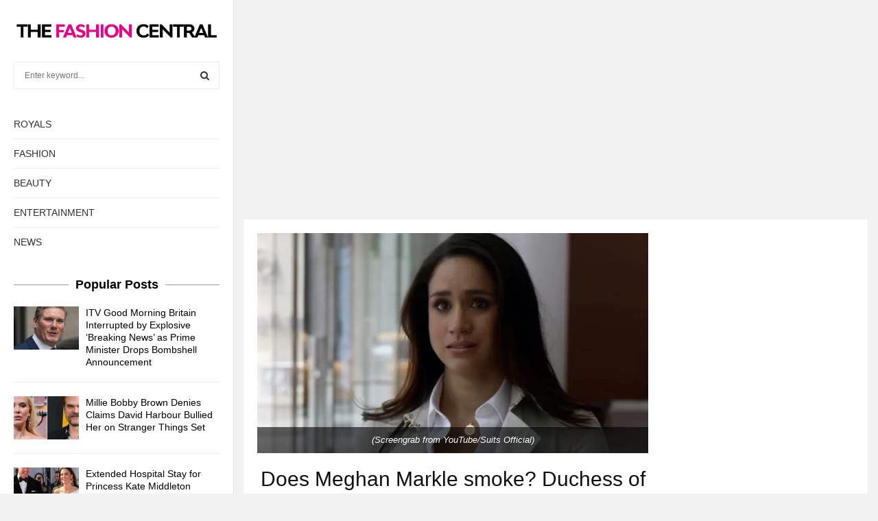

--- FILE ---
content_type: text/html; charset=utf-8
request_url: https://www.google.com/recaptcha/api2/aframe
body_size: 264
content:
<!DOCTYPE HTML><html><head><meta http-equiv="content-type" content="text/html; charset=UTF-8"></head><body><script nonce="cZCdPpflnKYhIa2tm6npFw">/** Anti-fraud and anti-abuse applications only. See google.com/recaptcha */ try{var clients={'sodar':'https://pagead2.googlesyndication.com/pagead/sodar?'};window.addEventListener("message",function(a){try{if(a.source===window.parent){var b=JSON.parse(a.data);var c=clients[b['id']];if(c){var d=document.createElement('img');d.src=c+b['params']+'&rc='+(localStorage.getItem("rc::a")?sessionStorage.getItem("rc::b"):"");window.document.body.appendChild(d);sessionStorage.setItem("rc::e",parseInt(sessionStorage.getItem("rc::e")||0)+1);localStorage.setItem("rc::h",'1768559761138');}}}catch(b){}});window.parent.postMessage("_grecaptcha_ready", "*");}catch(b){}</script></body></html>

--- FILE ---
content_type: text/css
request_url: https://thefashioncentral.co.uk/wp-content/themes/pennews-child/style.css?ver=6.5.8
body_size: 174
content:
/*
 Theme Name:   PenNews Child
 Theme URI:    http://pennews.pencidesign.com/
 Description:  PenNews Child Theme
 Author:       PenciDesign
 Author URI:   http://pencidesign.com
 Template:     pennews
 Version:      1.0.0
 License:      GNU General Public License v2 or later
 License URI:  http://www.gnu.org/licenses/gpl-2.0.html
 Tags: two-columns, custom-menu, featured-images, post-formats, sticky-post, threaded-comments, translation-ready, editor-style
 Text Domain:  pennews-child
*/
/*
.beloud {
    background: url('http://thefashioncentral.co.uk/wp-content/uploads/2023/08/fcbeloud.png') !important;
    content: "";
    display: inline-block !important;
    background-size: 50% 50% !important;
    width: 5% !important;
    background-repeat: no-repeat !important;
    background-position: center !important;
}
.penci-social-buttons .penci-social-item.beloud
{background-color:#e91e63 !important;
}
.penci-social-buttons .penci-social-item.beloud_amp {
                background-color: #e91e63;
            }
@media only screen and (max-width: 600px){
	.beloud {
     background: url('http://thefashioncentral.co.uk/wp-content/uploads/2023/08/fcbeloud.png') !important;
    content: "";
    display: inline-block !important;
    background-size: 50% 50% !important;
    width: 10% !important;
    background-repeat: no-repeat !important;
    background-position: center !important;
}
}
*/